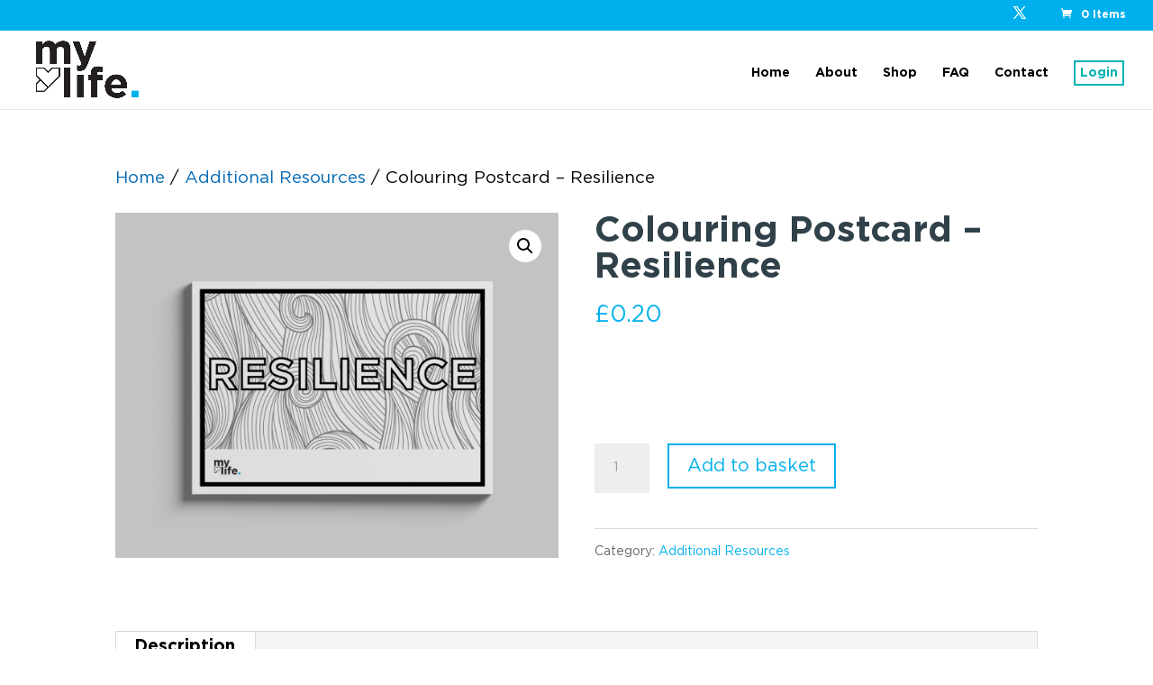

--- FILE ---
content_type: text/css
request_url: https://mylifecourses.org/wp-content/plugins/rpd-resource-planner/css/style15.css?ver=6.8.3
body_size: 2713
content:
/*
YFC Colour Palette
JADE #00B3B3
PURPLE #7F549D
ORANGE #E86830
GREEN #00A383
BLUE #0068B3
LIGHT BLUE #00B3DB
YELLOW #F7A500
Dark GREY #304149
RED #E6334B
*/

#member_status_bar {
   background: #a60000;
   color: white;
   text-align: center;
   padding: 2px;
   margin: 0px 0px 20px 0px;
   font-weight: bold;
   
}

#rp_main {
   margin: 0px 1% 30px 2%;
}
#messages {
   background: #EFEFEF;
   padding: 10px;
   margin: 0px 0px 20px 0px;
   width: 49%;
   display: inline-block;
}
#calendar {
   background: #EFEFEF;
   padding: 10px;
   margin: 0px 0px 20px 0px;
   width: 49%;
   float: right;
}
div.feature_holder {
   background: #EFEFEF;
   padding: 10px;
   text-align: center;
   margin: 0px 0px 20px 0px;
}
div.feature_holder.resources {
   background: #f6f0c9;
}
div.feature_holder.themes {
   background: #e3f1dc;
}
div.feature_holder.alt {
   background: #faedfe;
}

a.feature_box {
   position: relative;
   width: 200px;
   height: 200px;
   display: inline-block;
   margin: 0px 10px 0px 10px;
   background: white;
   overflow: hidden;
}

a.feature_box strong {
   position: absolute;
   bottom: 0px;
   left: 0px;
   width: 100%;
   padding: 5px 0px 5px 0px;
   text-align: center;
   font-weight: normal;
   background: #DDDDDD;
   color: black;
}
div.feature_holder.resources a.feature_box strong {
   background: #96be82;
}
div.feature_holder.resources a.feature_box strong {
   background: #f1e482;
}
div.feature_holder.alt a.feature_box strong {
   background: #d9a6e7;
}
div.pin_item {
   position: relative;
   width: 23%;
   height: 200px;
   display: inline-block;
   margin: 0px 1% 10px 0px;
   background: #f6f0c9 url(/wp-content/uploads/2021/03/dai.jpg);
  background-position: 50% 50%;
   background-size: cover;
   overflow: hidden;  
   font-size: 1.2em;
   color: white;
}
div.pin_item.highlight:after {
  content: " ";
  position: absolute;
  top: 2px;
  right: 2px;
  width: 30px;
  height: 30px;
  background: transparent url("/wp-content/plugins/rpd-resource-planner/assets/highlight-star.png") no-repeat 50% 50%;
  background-size: contain;
}

div.pin_item img.type {
  position: absolute;
  bottom: 10px;
  left: 10px;
  width: 27px;
  height: 27px;  
}
@media (max-width: 1500px) {
    div.pin_item {
       width: 31%;
       height: auto;
       min-height: 200px;
    }
}

@media (max-width: 1200px) {
    div.pin_item {
       width: 48%;
       height: auto;
       min-height: 200px;
    }
}

@media (max-width: 800px) {
    div.pin_item {
       width: 100%;
       height: auto;
       min-height: 200px;
       display: block;
    }
}

button.board_link {
  border: 2px solid black;
  background: transparent;
  font-size: 0.55em;
  padding: 3px;
}
button.board_link:hover {
  background: black;
  color: white;
}

body div.pin_item p.short_description { font-size: 0.9em; line-height: 115% !important;}

div.pin_item div.layer {
    background: linear-gradient(160deg, rgba(0,0,0,0.85) 0%, rgba(0,0,0,0.7) 50%, rgba(0,0,0,0.25) 100%);
    position: absolute;
    top: 0;
    left: 0;
    width: 100%;
    height: 100%;
    padding: 10px;
}

div.pin_item div.buttons {
   position: absolute;
   bottom: 8px;
   right: 5px;
}
div.pin_item div.buttons a {
   background: transparent;
   padding: 3px 10px 3px 10px;
   color: white;
   border: 2px solid white;
   background-color: rgba(0,0,0,0.4);
    transition: padding 0.25s, background-color 0.25s;
    font-size: 0.8em;
}
div.pin_item div.buttons a:hover {
  background-color: rgba(255,255,255,0.3);
  padding: 3px 15px 3px 15px;
}

#board.sequence div.pin_item {
      position: relative;
      width: 98%;
      height: auto;
      display: block;
      margin: 0px 1% 10px 0px;
      background: white;
       background-size: 80px 100%;
       background-repeat: no-repeat;
       background-position: 0px 0px;
      overflow: hidden;
      padding: 0px;
      color: black !important;
      border: 2px solid black;
}

#board.sequence div.pin_item div.layer {
    background: transparent;
    position: relative;
    top: auto;
    left: auto;
    width: auto;
    height: auto;
    padding: 5px 5px 5px 100px;
    color: black;
}

#board.sequence div.pin_item div.buttons {
   position: absolute;
   bottom: 8px;
   right: 5px;
}

#board.sequence div.pin_item div.buttons a {
   color: black;
   background-color: white;
   border: 2px solid black;
}

a.board_block {
   position: relative;
   width: 32%;
   height: 200px;
   display: inline-block;
   margin: 0px 1% 10px 0px;
   background: black;
   background-position: 50% 50%;
   background-size: cover;
   overflow: hidden; 
   color: white;
}
a.board_block  div.layer {
    background: linear-gradient(160deg, rgba(0,0,0,0.85) 0%, rgba(0,0,0,0.7) 50%, rgba(0,0,0,0.25) 100%);
    position: absolute;
    top: 0;
    left: 0;
    width: 100%;
    height: 100%;
    padding: 10px;
}

a.board_block strong {
   display: inline-block;
   font-size: 1.6em;
   line-height: 130%;
   padding: 10px 25% 10px 10px;
}
a.button {
   border: 2px solid black;
   position: relative;
   width: 48%;
   display: inline-block;
   margin: 0px 0.5% 10px 0px;
   background: white;
   text-align: center;
   font-size: 0.9em;
   padding: 5px;
   color: black;
   text-decoration: none;
}

a.button.sequence {
   width: 49%;
   margin: 0px 0% 10px 0px;
}

a.button:hover {
   background: black;
   color: white;
}

/* categories */
a.category {
   display: inline-block;
   background: white;
   color: black;
   margin: 2px;
   padding: 6px 12px 6px 12px;
   margin: 2px;
   font-size: 1.2em;  
   font-weight: bold;
   border: 2px solid black;
   position: relative;
}
a.category:hover,
a.category.selected {
   background: black;
   color: white;
}

#category_breadcrumb_trail {
   margin: 0px 0px 10px 0px;   
}

a.category.breadcrumb.selected {
   padding-right: 25px;
}

a.category.breadcrumb.selected:after {
   content: '';
   position: absolute;
   bottom: -2px; right: -2px;
   border-bottom: 20px solid white;
   border-left: 20px solid transparent;
   width: 0;
}

a.category.breadcrumb.selected:before {
   content: '';
   position: absolute;
   top: -2px; right: -2px;
   border-top: 20px solid white;
   border-left: 20px solid transparent;
   width: 0;
}

/* Resource Page */
h1.resource_title {
   background: transparent;
   border-bottom: 2px solid black;
   padding: 0px 1% 20px 2%;
   margin: 0px 0px 20px 0px;
   font-weight: bold;
}

#resource_side_text {
   margin: 0px 2% 10px 2%;
   background: #00B3B3;
   color: white;
   padding: 10px 20px;  
   position: relative;
}

 #resource_side_text:after {
   content: '';
   position: absolute;
   bottom: -2px; right: -2px;
   border-bottom: 30px solid white;
   border-left: 30px solid transparent;
   width: 0;
}

#resource_downloads {
   float: right;
   width: 25%;
   margin: 0px 5% 0px 2%;
   background: #cccccc;
   padding: 10px;
}
#resource_video {
   float: right;
   width: 45%;
   margin: 0px 5% 10px 2%;
   background: #cccccc;
   padding: 10px;
}
#resource_video video {
   margin: 0px;
}
a.download_button {
   display: block;
   background: black;
   padding: 8px;
   font-size: 1.6em;
   color: white;
   width: auto;
   text-align: center;
   text-decoration: none;
   position: relative;
    margin: 5px 0px 5px 0px;
}
a.download_button:hover {
   background: white;
   color: black;
}

a.download_button:before {
   content: '';
   position: absolute;
   top: -2px; right: -2px;
   border-top: 20px solid #cccccc;
   border-left: 20px solid transparent;
   width: 0;
}

/* Resource Timeline */

#timeline {
   padding: 10px;  
}
#timeline div.timeline_block {
  width: 23%;
  margin: 0px 1% 10px 1%;
  padding: 0px;
   background: #efefef;
  display: inline-block;
  vertical-align: top;
}
#timeline div.timeline_block div.img {
  width: 100%;
  height: 200px;
  overflow: hidden;
  position: relative;
}
#timeline div.timeline_block div.img img {
  width: 100%;
}
#timeline div.timeline_block div.img strong {
  display: block;
  position: absolute;
  bottom: 0px;
  left: 0px;
  background-color: rgba(0,0,0 ,0.7);
  color: white;
  font-size: 1.5em;
  padding: 3px 3px 5px 3px;
  width: 100%;
   text-align: center;
}
#timeline div.timeline_block div.element_desc {
  padding: 5px;
}
/* Video Gallery */
#video_gallery {
   padding: 10px;  
}
#video_gallery video {
  margin: 0px;
  padding: 0px;
  width: 100%;
  background: black;
}
#video_gallery div.video_gallery_block {
  width: 45%;
  margin: 0px 1% 10px 1%;
  padding: 0px;
   background: #efefef;
  display: inline-block;
  vertical-align: top;
}
#video_gallery div.video_gallery_block strong {
  display: block;
  color: black;
  font-size: 1.5em;
  padding: 3px 3px 5px 3px;
  width: 100%;
   text-align: center;
}
#video_gallery div.video_gallery_block div.element_desc {
  padding: 5px;
}

/* Resource Search Form */
#resource_search_form {
   width: 97%;
   margin: 0px 1% 30px 2%;
   padding: 10px;
}
#resource_search_form.nobg {
  background: transparent;
}
#resource_search_form #resource_search_phrase {
   border: 2px solid white;
   padding: 3px;
   font-size: 1.3em;
   width: 75%;
 }
 #resource_search_form #resource_search_form_submit {
    border: 2px solid white;
    padding: 3px 13px 3px 13px;
    font-size: 1.3em;
    background: transparent;
    color: white;
    transition: padding 0.25s;
  }
  #resource_search_form #resource_search_form_submit:hover {
    background-color: rgba(255,255,255,0.3);
    padding: 3px 33px 3px 13px;
} 
 #resource_search_form_submit:before {
     content: '';
     position: absolute;
     top: -2px; right: -2px;
     border-top: 20px solid #cccccc;
     border-left: 20px solid transparent;
     width: 0;
  }
  
  /*Login Form */
#bespoke_login_form {
   width: 80%;
   background: #E86830;
   margin: 30px 10% 30px 10%;
   padding: 20px;
   text-align: center;
  }
  
  
  #bespoke_login_form input {
    font-size: 1.5em;
    border: 0px;
    width: 100%;
  }
  
#bespoke_login_form input#wp-submit {
  border: 2px solid white;
  color: white;
  background: transparent;
  border-radius: 0px;
}

/*registration form */
#bespoke_register_form {
   width: 70%;
   background: #E86830;
   margin: 30px 15% 30px 15%;
   padding: 20px;
   text-align: center;
   color: white;
  }
 
 #bespoke_register_form h1 {
    color: white;
     }
  
  #bespoke_register_form input {
    font-size: 1.5em;
    border: 0px;
    width: 100%;
    margin-bottom: 10px;
  }
  
  #bespoke_register_form input#register_submit {
  border: 2px solid white;
  color: white;
  background: transparent;
  border-radius: 0px;
  }
  
  //Boards Page Styling
  #create_own_board {
     width: 80%;
     background: #E86830;
     margin: 30px 10% 30px 10%;
     padding: 20px;
     text-align: center;
     color: white;
    }
   
   #create_own_board h2 {
    color: white;
     }
    
    #create_own_board input {
    font-size: 1.5em;
    border: 0px;
    width: 70%;
    margin-bottom: 10px;
    }
    
    #create_own_board input#board_submit {
    border: 2px solid white;
    color: white;
    background: transparent;
    border-radius: 0px;
   width: 20%;
    }
  
  /* Member Zone*/
  
  #member_zone_navigation {
    margin: 0px;    
    padding: 0px 0px 20px 0px;
  }
  #member_zone_navigation li {
    list-style: none;
    display: inline;
    margin: 0px;   
    padding: 0px;
  }
  #member_zone_navigation li a {
    display: inline-block;
    border: 2px solid black;
    color: black;
    padding: 5px 15px;
    margin: 0px 10px 0px 0px;
  }
  #member_zone_navigation li a:hover,
  #member_zone_navigation li a.active {
    background: black;
    color: white;
  }
  
  #courseresources {
    float: left;
    width: 48%;
    padding: 0px 20px 0px 0px;
  }
  #mycourses {
    float: left;
    width: 48%;
    padding: 0px 0px 0px 0px;
  }
  
  #resource_download_list {
    margin: 0px;    
    padding: 0px 0px 20px 0px;
  }
  #resource_download_list li {
    list-style: none;
    display: inline;
    margin: 0px;   
    padding: 0px;
  }
  #resource_download_list li a img {
    height: 100px;
    margin: 0px 10px 0px 0px;
  }

--- FILE ---
content_type: text/css
request_url: https://mylifecourses.org/wp-content/themes/Divi-Child/style.css?ver=4.27.5
body_size: 877
content:
/*Theme Name: Divi Child Theme
Theme URI: http://www.elegantthemes.com/gallery/divi/
Description: Divi Child 
ThemeAuthor: Elegant Themes
Author URI: http://www.elegantthemes.com
Template: Divi
Version: 1.0.0
License: GNU General Public License v2 or later
License URI: http://www.gnu.org/licenses/gpl-2.0.html
Text Domain: divi-child*/
/*Theme Customization Starts Here*/

.et_pb_fullwidth_header .et_pb_fullwidth_header_container.center .header-content {
 width: 100% !important;  
 max-width: 100% !important;   
}


@font-face {
	font-family: 'GothamPro';
	src: url('/wp-content/uploads/Gotham-Bold.ttf') format('truetype');
	font-weight: bold;
	font-style: normal;
}

@font-face {
	font-family: 'GothamPro';
	src: url('/wp-content/uploads/Gotham-Book.ttf') format('truetype');
	font-weight: normal;
	font-style: normal;
}

body {
	font-family: 'GothamPro', 'Open Sans', 'Ariel', sans-serif;
	font-weight: 400;
	line-height: 1.5;
	color: #000;
	-moz-osx-font-smoothing: grayscale;
}

 .et_header_style_left #et-top-navigation nav>ul>li#menu-item-603>a {
	border: 2px solid #00b3b3;
	color: #00b3b3;
	padding: 5px !important;
}

.et_pb_fullwidth_header.triangle-overlay:after {
	content: " ";
	display: block;
	position: absolute;
	bottom: 0px;
	left: 0px;
	width: 100%;
	height: 35px;
	background: transparent url(/wp-content/uploads/2021/07/banner-overly.png) no-repeat center top;
	z-index: 1000;
	
}


div.slashed_corner span.et_pb_image_wrap {
	position: relative;
}

div.slashed_corner span.et_pb_image_wrap:after {
	content: '';
	position: absolute;
	bottom: 0; right: 0;
	border-bottom: 65px solid white;
	border-left: 65px solid transparent;
	width: 0;
}

.et_pb_button {
	border-radius: 0px !important;
}

.woocommerce a.button.alt, .woocommerce-page a.button.alt, .woocommerce button.button.alt, .woocommerce button.button.alt.disabled, .woocommerce-page button.button.alt, .woocommerce-page button.button.alt.disabled, .woocommerce input.button.alt, .woocommerce-page input.button.alt, .woocommerce #respond input#submit.alt, .woocommerce-page #respond input#submit.alt, .woocommerce #content input.button.alt, .woocommerce-page #content input.button.alt, .woocommerce a.button, .woocommerce-page a.button, .woocommerce button.button, .woocommerce-page button.button, .woocommerce input.button, .woocommerce-page input.button, .woocommerce #respond input#submit, .woocommerce-page #respond input#submit, .woocommerce #content input.button, .woocommerce-page #content input.button, .woocommerce button.button:disabled, .woocommerce button.button:disabled[disabled] {
border-radius: 0px !important;
}